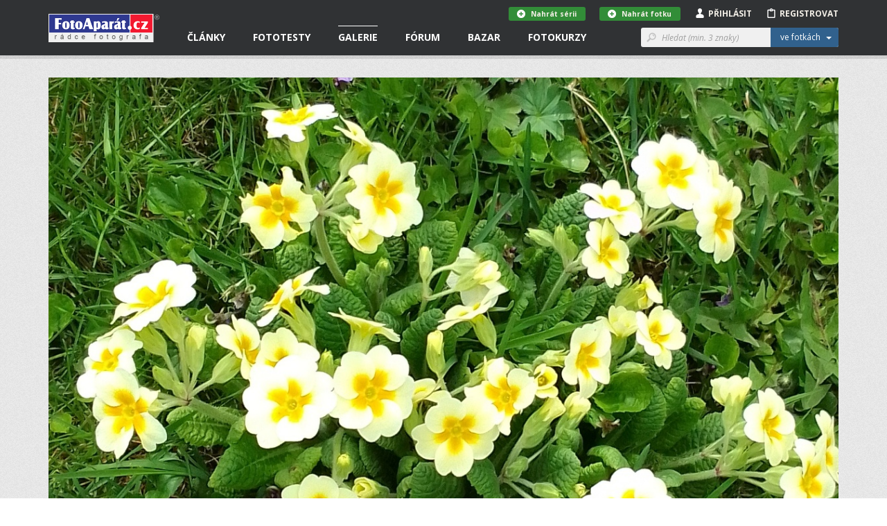

--- FILE ---
content_type: text/html; charset=utf-8
request_url: https://www.google.com/recaptcha/api2/aframe
body_size: 266
content:
<!DOCTYPE HTML><html><head><meta http-equiv="content-type" content="text/html; charset=UTF-8"></head><body><script nonce="DtnXNOPoUQryt-wS9fNvbQ">/** Anti-fraud and anti-abuse applications only. See google.com/recaptcha */ try{var clients={'sodar':'https://pagead2.googlesyndication.com/pagead/sodar?'};window.addEventListener("message",function(a){try{if(a.source===window.parent){var b=JSON.parse(a.data);var c=clients[b['id']];if(c){var d=document.createElement('img');d.src=c+b['params']+'&rc='+(localStorage.getItem("rc::a")?sessionStorage.getItem("rc::b"):"");window.document.body.appendChild(d);sessionStorage.setItem("rc::e",parseInt(sessionStorage.getItem("rc::e")||0)+1);localStorage.setItem("rc::h",'1769663669152');}}}catch(b){}});window.parent.postMessage("_grecaptcha_ready", "*");}catch(b){}</script></body></html>